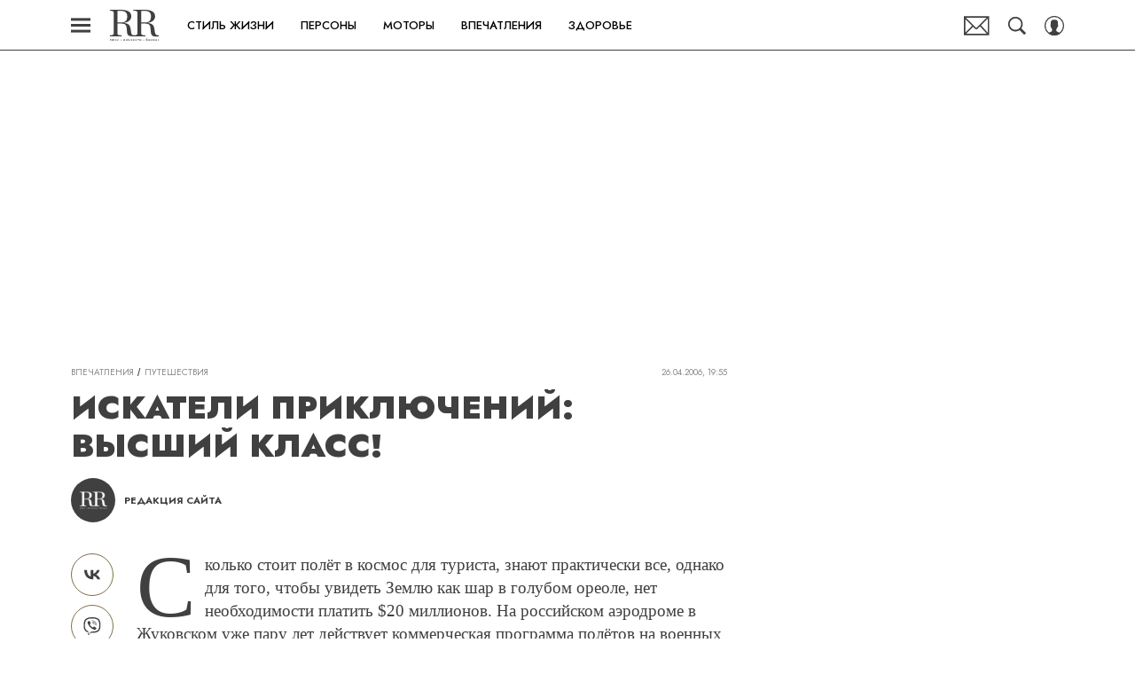

--- FILE ---
content_type: application/javascript; charset=UTF-8
request_url: https://robb.report/_nuxt/js/308_73df023f01ec48f75a92.js
body_size: 4475
content:
(window.webpackJsonp=window.webpackJsonp||[]).push([[308],{3611:function(e,t,o){"use strict";o.r(t);var n=o(17),r=o(3),c=(o(39),o(7),o(125),o(126),o(112),o(72)),l=o.n(c),d=o(3589),m=o(1),f=o(867),v=o(2033),base=o(2),h=o(242),y=o(11);function P(e){var{section:section,subsection:t}=e;return"recipes"===section&&"blog"!==t&&!base.IS_DEFINED_SUBPLATFORM}o(22);var O=o(147);function _(){return(_=Object(r.a)((function*(e){var t,{code:code,accessHash:n,sections:r}=e;yield Promise.all([Promise.all([o.e(6),o.e(0),o.e(18)]).then(o.bind(null,3561)),Promise.all([o.e(6),o.e(0),o.e(20),o.e(24),o.e(37),o.e(35),o.e(51)]).then(o.bind(null,3617)),Promise.all([o.e(6),o.e(0),o.e(7),o.e(1),o.e(3),o.e(2),o.e(16),o.e(4),o.e(28),o.e(66)]).then(o.bind(null,3748)),Promise.all([o.e(0),o.e(61)]).then(o.bind(null,3601))]);var{MatrixApi:c}=yield Promise.all([o.e(0),o.e(1),o.e(3),o.e(2)]).then(o.bind(null,47)),l="string"==typeof code?yield c.article.fetchArticle({code:code,accessHash:n,isModify:!0}):yield c.article.fetchArticleById({id:+code,accessHash:n,isModify:!0}),d="redirect"in l?l.redirect:null,article="article"in l?l.article:null;if(d)return{componentProps:{redirectUrl:d}};if(!article)return null;var m=null===(t=article.section)||void 0===t?void 0:t.code;if(!(m?r[m]:null))return null;var f=O.a&&"video"===article.type&&!!article.first_video&&!!article.first_video.external_id&&["yandex","yandex_cloud"].includes(article.first_video.external_type),v=null,h="Detail",y="award"===article.type,P="article";return f&&article.id?(v=yield c.article.fetchShortVideoArticle({id:article.id,accessHash:n}),P="videoarticle",h=base.ENABLED_VIDEO_DETAIL_PAGE?"VideoDetailPage":"VideoFeed"):y&&(h="StarAwardsPage"),Object.freeze(article),{pageType:P,componentName:h,componentProps:{article:article,videoArticle:v,comments:[],enabledVideoFeed:f}}}))).apply(this,arguments)}function I(){return(I=Object(r.a)((function*(e){var{code:code,accessHash:t}=e,{MatrixApi:n}=yield Promise.all([o.e(0),o.e(1),o.e(3),o.e(2)]).then(o.bind(null,47)),r=yield n.recipe.fetchRecipeByCode({code:code,accessHash:t}),c=base.enabledRecipeIngredientsList?yield n.recipe.fetchRecipeCategories({accessHash:t}):[],l=[],d=[],m=[];if(!r.step_by_step&&r.id)try{var[f,v,h]=yield Promise.all([n.recipe.fetchRecipeRecommendsSimilar({id:r.id,accessHash:t}),n.recipe.fetchRecipeRecommendsCategory({id:r.id,accessHash:t}),n.recipe.fetchRecipeRecommendsSeason({id:r.id,accessHash:t})]);l=f,d=v,m=h}catch(e){console.error("Error loading recipe recommendations:",e)}return{componentName:"Recipe",componentProps:{isStepsRecipe:r.step_by_step,initialRecipes:Object.freeze([r]),initialRecipe:r,ingredientsItems:Object.freeze(c),recipesSimilar:Object.freeze(l),recipesCategory:Object.freeze(d),recipesSeason:Object.freeze(m)}}}))).apply(this,arguments)}o(29);var S=o(840);function A(e,t){var o=Object.keys(e);if(Object.getOwnPropertySymbols){var n=Object.getOwnPropertySymbols(e);t&&(n=n.filter((function(t){return Object.getOwnPropertyDescriptor(e,t).enumerable}))),o.push.apply(o,n)}return o}function w(e){for(var t=1;t<arguments.length;t++){var o=null!=arguments[t]?arguments[t]:{};t%2?A(Object(o),!0).forEach((function(t){Object(n.a)(e,t,o[t])})):Object.getOwnPropertyDescriptors?Object.defineProperties(e,Object.getOwnPropertyDescriptors(o)):A(Object(o)).forEach((function(t){Object.defineProperty(e,t,Object.getOwnPropertyDescriptor(o,t))}))}return e}var j=null;function E(){return(E=Object(r.a)((function*(e){var t,{page:n,section:section,subsection:r,accessHash:c}=e,{MatrixApi:d}=yield Promise.all([o.e(0),o.e(1),o.e(3),o.e(2)]).then(o.bind(null,47)),m=base.IS_ESQUIRE&&"news"===section.code,f=P({section:section.code,subsection:null==r?void 0:r.code}),v=0,h=base.ENABLED_PAGINATION_SECTION_PAGE&&!f&&"video"!==section.code,y=[],O=[],_=5;(base.IS_GIRLSPOWER||m)&&(_=9),base.IS_ARCAN&&(_=3);var I,A=h?{page:1,count:9}:{offset:0,limit:_},E=A.limit||A.count||0;if(A.page&&A.count&&(A.page=null!=n?n:A.page,E=A.page*A.count),j&&(j.cancel(),j=null),j=l.a.CancelToken.source(),f)y=yield d.recipe.fetchRecipeArticles(w(w({},A),{},{category_code:section.code,cancelToken:null===(I=j)||void 0===I?void 0:I.token,accessHash:c}));else if("video"===section.code){var C;y=yield d.article.fetchVideoArticles(w(w({},A),{},{cancelToken:null===(C=j)||void 0===C?void 0:C.token,accessHash:c}))}else{var R,{articles:H,total_count:N}=yield d.article.fetchArticles(w(w({},A),{},{section:section.parent_code||section.code,subsection:section.parent_code?section.code:null==r?void 0:r.code,cancelToken:null===(R=j)||void 0===R?void 0:R.token,accessHash:c}));if(y=H,v=N&&A.count?Math.ceil(N/A.count):v,!H.length&&h)throw new Error("articles not found")}if((base.IS_POPMECH||base.IS_GOODHOUSE)&&base.AVAILABLE_SECTIONS_FOR_NEWS.includes(section.code)){var D=base.IS_POPMECH?"news":section.code,V=base.IS_POPMECH?section.code:"news";O=yield d.article.fetchLastArticleNews({section:D,subsection:V,count:4})}Object.freeze(y);var T=9;(base.IS_BAZAAR||base.IS_POPMECH)&&(T=5),base.IS_ARCAN&&(T=3);var M=y.length>0?Object(S.a)({section:y[0].section}):null;return{pageType:"category",componentName:"Section",componentProps:{sectionId:(null==M?void 0:M.id)||null,subsectionId:(null==M||null===(t=M.subsection)||void 0===t?void 0:t.id)||null,initialOffset:E,isEnabledPagination:h,isRecipes:f,initialArticles:y,initialNewsArticles:O,limit:T,totalPages:v}}}))).apply(this,arguments)}var C=o(839);function R(){return(R=Object(r.a)((function*(e){var{sections:t}=e,{MatrixApi:n}=yield Promise.all([o.e(0),o.e(1),o.e(3),o.e(2)]).then(o.bind(null,47)),{articles:r}=yield n.article.fetchVideoArticlesByBlock({code:"video-fixed",videoType:C.c.YANDEX,withPositions:!1}),c=yield n.article.fetchArticlesVideo({orientation:2,count:6,page:1}),l=[{items:c.articles}],d=c.total_count,m=yield n.article.fetchArticlesVideo({orientation:1,count:5,page:1}),f=[{items:m.articles}],v=m.total_count,h=t.video||null;return{pageType:"video",componentName:base.IS_COSMOPOLITAN?"VideoCatalog":"VideoListPage",componentProps:{sectionId:(null==h?void 0:h.id)||null,subsectionId:null,isEnabledPagination:!1,mainVideoSeparatorItems:r,videosBlocks:l,newVideosBlocks:f,totalCardsCount:d,totalSeparatorCount:v}}}))).apply(this,arguments)}var H=o(882);function N(e,t){var o=Object.keys(e);if(Object.getOwnPropertySymbols){var n=Object.getOwnPropertySymbols(e);t&&(n=n.filter((function(t){return Object.getOwnPropertyDescriptor(e,t).enumerable}))),o.push.apply(o,n)}return o}function D(e){for(var t=1;t<arguments.length;t++){var o=null!=arguments[t]?arguments[t]:{};t%2?N(Object(o),!0).forEach((function(t){Object(n.a)(e,t,o[t])})):Object.getOwnPropertyDescriptors?Object.defineProperties(e,Object.getOwnPropertyDescriptors(o)):N(Object(o)).forEach((function(t){Object.defineProperty(e,t,Object.getOwnPropertyDescriptor(o,t))}))}return e}var V=function(e,t,o,desc){var n,r=arguments.length,c=r<3?t:null===desc?desc=Object.getOwnPropertyDescriptor(t,o):desc;if("object"==typeof Reflect&&"function"==typeof Reflect.decorate)c=Reflect.decorate(e,t,o,desc);else for(var i=e.length-1;i>=0;i--)(n=e[i])&&(c=(r<3?n(c):r>3?n(t,o,c):n(t,o))||c);return r>3&&c&&Object.defineProperty(t,o,c),c},T=base.IS_GIFTS_THEVOICE,M=class extends m.Vue{beforeRouteLeave(e,t,o){this.$store.commit("setAppOffAd",!1),this.$store.commit("article/setArticle",null),this.$store.commit("switchVideoFeed",!1),this.$store.commit("tar/resetParams",null),this.$store.commit("feature/setFeature",null),f.a.startNewScrollSession(),o()}asyncData(e){return Object(r.a)((function*(){var t,o,n,{route:r,store:c,error:m,query:f,redirect:O,res:S,$config:A,app:{router:w}}=e,j=c.getters["section/sections"],C=c.getters["section/subsiteSections"],N=c.getters["subsection/subsections"],V=D(D({},j),C),M=Object(v.a)({route:r,sections:V,subsections:N});if(null!=M&&M.name){if(T&&M.name===y.q){var[section,F]=r.path.split("/").filter(Boolean),L=V[section]?V[section].id:void 0;if(!!N["".concat(F,"_").concat(L)]&&w)return O(301,w.resolve({name:y.n,params:{section:section}}).href)}var x="string"==typeof f.accessHash?f.accessHash:void 0,k=!(null===(t=M.params)||void 0===t||!t.code)&&P({section:null===(o=M.params)||void 0===o?void 0:o.section,subsection:null===(n=M.params)||void 0===n?void 0:n.subsection})?"recipe":M.name;try{switch(k){case y.n:case y.q:var B,U,z=null===(B=M.params)||void 0===B?void 0:B.section,G=null===(U=M.params)||void 0===U?void 0:U.subsection;if(z&&C[z])return m({statusCode:404});var $=Number.isInteger(+f.page)?+f.page:void 0;if(1===$&&w){var J=D({},f);return delete J.page,O(301,w.resolve({path:r.path,query:J}).href)}var Q=V[z],W=Q?N["".concat(G,"_").concat(Q.id)]:void 0,Z="video"===z&&(base.IS_COSMOPOLITAN||base.IS_GOODHOUSE||base.IS_POPMECH||base.IS_MHEALTH||base.IS_GRAZIA||base.IS_ESQUIRE)?yield function(e){return R.apply(this,arguments)}({sections:V}):yield function(e){return E.apply(this,arguments)}({page:$,section:Q,subsection:W,accessHash:x});yield c.dispatch("feature/fetchFeature",{sectionCode:z,subsectionCode:G}),c.commit("setPageName",M.name);var X,Y=Z.componentProps.sectionId,K=Z.componentProps.subsectionId;if("VideoCatalog"!==Z.componentName)c.commit("setVisibleFooter",null!==(X=Z.componentProps.isEnabledPagination)&&void 0!==X&&X);return Y?(c.commit("tar/setParams",{articleTags:"",page:"1",articleId:M.name===y.q?null==K?void 0:K.toString():null==Y?void 0:Y.toString()}),c.commit("setPageInfo",{type:Z.pageType,data:{id:M.name===y.q?K:Y,parentId:M.name===y.q?Y:null}})):(c.commit("setPageInfo",{type:Z.pageType}),c.commit("tar/resetParams",null)),Z;case y.z:case y.x:case y.c:case y.l:var ee,te,ie,oe=null===(ee=M.params)||void 0===ee?void 0:ee.id,ne=oe&&Number.isInteger(+oe)?+oe:null===(te=M.params)||void 0===te?void 0:te.code;if(!ne)throw new Error("article code undefined");var re=yield function(e){return _.apply(this,arguments)}({code:ne,accessHash:x,sections:V,subsections:N});if(null==re||!re.componentProps.article)throw new Error("article not found");var{article:article,enabledVideoFeed:ce}=re.componentProps,ae=article.section.code?C[article.section.code]:void 0;if(null!=ae&&null!==(ie=ae.subsite)&&void 0!==ie&&ie.host){var se="PROD"===A.APP_FRONT_ENV?ae.subsite.host:"".concat(A.APP_FRONT_ENV.toLowerCase(),".").concat(ae.subsite.host),le=new URL("https://".concat(se,"/-").concat(article.id,"/"));return x&&le.searchParams.set("accessHash",x),O(301,le.toString())}if(w){if("biography"===article.type)return O(301,w.resolve({name:y.b,params:{symbol:article.code}}).href);if("topic"===article.type)return O(301,w.resolve({name:y.v,params:{code:article.code}}).href);var link=Object(h.a)({article:article,query:f}),de=decodeURIComponent(r.fullPath),ue=decodeURIComponent(link.to?w.resolve(link.to).href:link.href);if(de!==ue)return O(301,ue)}"StarAwardsPage"===re.componentName?(c.commit("setAppOffAd",!0),c.commit("setVisibleFooter",!0)):"VideoCatalog"===re.componentName?c.commit("setVisibleFooter",!0):c.commit("setVisibleFooter",!1),c.commit("switchVideoFeed",ce),c.commit("tar/setParams",{articleId:article.is_old_article?"111":article.id.toString(),articleTags:article.tags.map((e=>e.code)).join(","),page:"1",content:article.negative_content?"negative":""}),c.commit("feature/setFeature",null),c.commit("setPageName","detail"),c.commit("setPageInfo",{type:re.pageType,data:{id:article.id,parentId:article.section.subsection.id,scroll:1},orderArticleIds:[article.id]});var pe=article.active_to?Object(d.a)(article.active_to,"yyyy-MM-dd HH:mm",new Date):null,me=Date.now();return base.IS_PROD&&(me=(new Date).setHours((new Date).getHours()+3)),article.native_advertising&&pe&&pe.getTime()<me&&c.commit("modal/toggleContentOverlapModal",!0),c.commit("article/setArticle",{id:article.id,off_ad:!!article.off_ad,in_yandex_news:!!article.in_yandex_news,type:article.type}),null==S||S.setHeader("Cache-Control",Object(H.a)({page:"article",appMode:A.NODE_APP_MODE})),re;case"recipe":var fe,ve,be=null===(fe=M.params)||void 0===fe?void 0:fe.code,he=null===(ve=M.params)||void 0===ve?void 0:ve.section;if(he&&C[he])return m({statusCode:404});if(!be)throw new Error("recipe code undefined");var ye=he?V[he]:null,Pe=yield function(e){return I.apply(this,arguments)}({code:be,accessHash:x}),{initialRecipe:ge}=Pe.componentProps,Oe=Object(h.a)({query:f,article:{id:ge.id,code:ge.code,section:{code:"recipes",subsection:{code:ge.category_code}}}}),_e=decodeURIComponent(r.fullPath),Ie=Oe.to?null==w?void 0:w.resolve(Oe.to).href:Oe.href;return Ie&&_e!==Ie?O(301,Ie):(c.commit("setPageInfo",{type:"recipe",data:{id:ge.id,parentId:null==ye?void 0:ye.id}}),Pe);default:throw new Error("page not found")}}catch(e){if(!l.a.isCancel(e)){var Se,Ae=e;m({statusCode:(null==Ae||null===(Se=Ae.response)||void 0===Se?void 0:Se.status)||404,message:(null==Ae?void 0:Ae.message)||""}),console.error(e)}}}else m({statusCode:404})}))()}},F=M=V([Object(m.Component)({components:{Section:()=>Promise.all([o.e(6),o.e(0),o.e(16),o.e(22),o.e(71),o.e(72),o.e(239)]).then(o.bind(null,3721)),Detail:()=>Promise.all([o.e(6),o.e(0),o.e(18)]).then(o.bind(null,3561)),Recipe:()=>Promise.all([o.e(0),o.e(20),o.e(238)]).then(o.bind(null,3722)),VideoFeed:()=>Promise.all([o.e(0),o.e(24),o.e(35),o.e(69),o.e(310)]).then(o.bind(null,3723)),VideoListPage:()=>Promise.all([o.e(6),o.e(0),o.e(22),o.e(34),o.e(54),o.e(104)]).then(o.bind(null,3595)),VideoCatalog:()=>Promise.all([o.e(6),o.e(0),o.e(17),o.e(22),o.e(34),o.e(47),o.e(285)]).then(o.bind(null,3724)),VideoDetailPage:()=>Promise.all([o.e(6),o.e(0),o.e(1),o.e(9),o.e(10),o.e(3),o.e(12),o.e(11),o.e(2),o.e(13),o.e(19),o.e(18),o.e(24),o.e(30),o.e(40),o.e(69),o.e(109)]).then(o.bind(null,3591)),StarAwardsPage:()=>Promise.all([o.e(0),o.e(17),o.e(19),o.e(59),o.e(58),o.e(100)]).then(o.bind(null,3590))}})],M),L=o(6),component=Object(L.a)(F,(function(){var e=this,t=e._self._c;e._self._setupProxy;return t("div",[t(e.componentName,e._b({tag:"component"},"component",e.componentProps,!1))],1)}),[],!1,null,null,null);t.default=component.exports}}]);